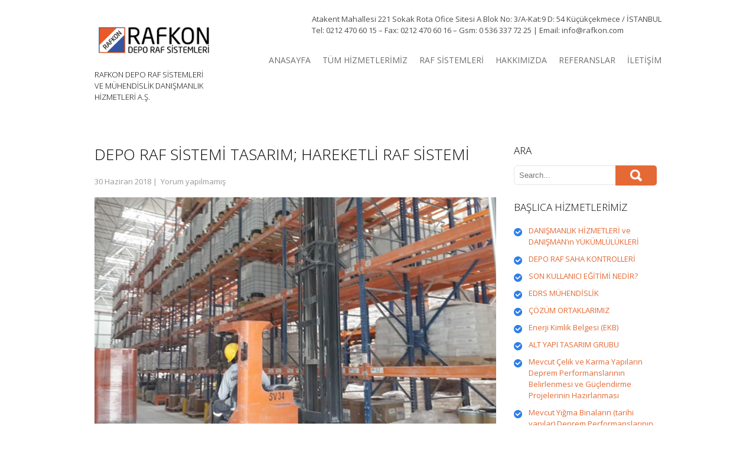

--- FILE ---
content_type: text/html; charset=UTF-8
request_url: http://rafkon.com/depo-raf-sistemi-tasarim-hareketli-raf-sistemi/
body_size: 12687
content:
<!DOCTYPE html>
<html lang="tr">
<head>
<meta charset="UTF-8">
<meta name="viewport" content="width=device-width, initial-scale=1">
<link rel="profile" href="http://gmpg.org/xfn/11">
<link rel="pingback" href="http://rafkon.com/xmlrpc.php">
<link rel="icon" type="image/x-icon" href="http://rafkon.com/wp-content/uploads/2018/06/rafkon.png" />
<!--[if lt IE 9]>
<script type="text/javascript" src="http://rafkon.com/wp-content/themes/skt_biz_pro/js/html5.js"></script>
<link rel="stylesheet" href="http://rafkon.com/wp-content/themes/skt_biz_pro/css/ie.css" type="text/css" media="all" />
<![endif]-->
<title>Depo Raf Sistemi Tasarım; Hareketli raf sistemi</title>

<!-- All in One SEO Pack 3.3.4 by Michael Torbert of Semper Fi Web Design[614,701] -->
<meta name="description"  content="Yük kapasitelerin tasarımı Hareketli raflar için özellikli olarak yükseklik/derinlik oranı 5/1&#039;i geçmemelidir. Uzunluğuna ve kesitine doğru çift yönlü olarak" />

<meta name="keywords"  content="statik ve dinamik hesaplamalar,raf hesapları,deprem hesapları,depo raf sistemleri alım satım,yapısal hesap ve tasarım,depo raf proje,depo raf statik hesap,depo raf kontrol" />

<script type="application/ld+json" class="aioseop-schema">{"@context":"https://schema.org","@graph":[{"@type":"Organization","@id":"http://rafkon.com/#organization","url":"http://rafkon.com/","name":"RAF KONTROL | Rafkon.com","sameAs":[]},{"@type":"WebSite","@id":"http://rafkon.com/#website","url":"http://rafkon.com/","name":"RAF KONTROL | Rafkon.com","publisher":{"@id":"http://rafkon.com/#organization"}},{"@type":"WebPage","@id":"http://rafkon.com/depo-raf-sistemi-tasarim-hareketli-raf-sistemi/#webpage","url":"http://rafkon.com/depo-raf-sistemi-tasarim-hareketli-raf-sistemi/","inLanguage":"tr","name":"Depo Raf Sistemi Tasar\u0131m; Hareketli raf sistemi","isPartOf":{"@id":"http://rafkon.com/#website"},"image":{"@type":"ImageObject","@id":"http://rafkon.com/depo-raf-sistemi-tasarim-hareketli-raf-sistemi/#primaryimage","url":"http://rafkon.com/wp-content/uploads/2018/06/Depo-Raf-Sistemi-Tasar\u0131m-Hareketli-raf-sistemi.jpg","width":800,"height":450,"caption":"Depo raf sistemleri Statik hesap dinamik hesap ve Periyodik bak\u0131m"},"primaryImageOfPage":{"@id":"http://rafkon.com/depo-raf-sistemi-tasarim-hareketli-raf-sistemi/#primaryimage"},"datePublished":"2018-06-30T08:08:40+03:00","dateModified":"2018-06-30T08:08:40+03:00"},{"@type":"Article","@id":"http://rafkon.com/depo-raf-sistemi-tasarim-hareketli-raf-sistemi/#article","isPartOf":{"@id":"http://rafkon.com/depo-raf-sistemi-tasarim-hareketli-raf-sistemi/#webpage"},"author":{"@id":"http://rafkon.com/author/azddrafknrlcm/#author"},"headline":"Depo Raf Sistemi Tasar\u0131m; Hareketli raf sistemi","datePublished":"2018-06-30T08:08:40+03:00","dateModified":"2018-06-30T08:08:40+03:00","commentCount":0,"mainEntityOfPage":{"@id":"http://rafkon.com/depo-raf-sistemi-tasarim-hareketli-raf-sistemi/#webpage"},"publisher":{"@id":"http://rafkon.com/#organization"},"articleSection":"M\u00dcHEND\u0130SL\u0130K MARKET, T\u00dcM H\u0130ZMETLER\u0130M\u0130Z","image":{"@type":"ImageObject","@id":"http://rafkon.com/depo-raf-sistemi-tasarim-hareketli-raf-sistemi/#primaryimage","url":"http://rafkon.com/wp-content/uploads/2018/06/Depo-Raf-Sistemi-Tasar\u0131m-Hareketli-raf-sistemi.jpg","width":800,"height":450,"caption":"Depo raf sistemleri Statik hesap dinamik hesap ve Periyodik bak\u0131m"}},{"@type":"Person","@id":"http://rafkon.com/author/azddrafknrlcm/#author","name":"Rafkon Deporaf","sameAs":[]}]}</script>
<link rel="canonical" href="http://rafkon.com/depo-raf-sistemi-tasarim-hareketli-raf-sistemi/" />
<!-- All in One SEO Pack -->
<link rel='dns-prefetch' href='//fonts.googleapis.com' />
<link rel='dns-prefetch' href='//s.w.org' />
<link rel="alternate" type="application/rss+xml" title="RAF KONTROL | Rafkon.com &raquo; beslemesi" href="http://rafkon.com/feed/" />
<link rel="alternate" type="application/rss+xml" title="RAF KONTROL | Rafkon.com &raquo; yorum beslemesi" href="http://rafkon.com/comments/feed/" />
		<script type="text/javascript">
			window._wpemojiSettings = {"baseUrl":"https:\/\/s.w.org\/images\/core\/emoji\/12.0.0-1\/72x72\/","ext":".png","svgUrl":"https:\/\/s.w.org\/images\/core\/emoji\/12.0.0-1\/svg\/","svgExt":".svg","source":{"concatemoji":"http:\/\/rafkon.com\/wp-includes\/js\/wp-emoji-release.min.js?ver=d0944861ce6967cc1598db7e52b0be43"}};
			!function(e,a,t){var n,r,o,i=a.createElement("canvas"),p=i.getContext&&i.getContext("2d");function s(e,t){var a=String.fromCharCode;p.clearRect(0,0,i.width,i.height),p.fillText(a.apply(this,e),0,0);e=i.toDataURL();return p.clearRect(0,0,i.width,i.height),p.fillText(a.apply(this,t),0,0),e===i.toDataURL()}function c(e){var t=a.createElement("script");t.src=e,t.defer=t.type="text/javascript",a.getElementsByTagName("head")[0].appendChild(t)}for(o=Array("flag","emoji"),t.supports={everything:!0,everythingExceptFlag:!0},r=0;r<o.length;r++)t.supports[o[r]]=function(e){if(!p||!p.fillText)return!1;switch(p.textBaseline="top",p.font="600 32px Arial",e){case"flag":return s([127987,65039,8205,9895,65039],[127987,65039,8203,9895,65039])?!1:!s([55356,56826,55356,56819],[55356,56826,8203,55356,56819])&&!s([55356,57332,56128,56423,56128,56418,56128,56421,56128,56430,56128,56423,56128,56447],[55356,57332,8203,56128,56423,8203,56128,56418,8203,56128,56421,8203,56128,56430,8203,56128,56423,8203,56128,56447]);case"emoji":return!s([55357,56424,55356,57342,8205,55358,56605,8205,55357,56424,55356,57340],[55357,56424,55356,57342,8203,55358,56605,8203,55357,56424,55356,57340])}return!1}(o[r]),t.supports.everything=t.supports.everything&&t.supports[o[r]],"flag"!==o[r]&&(t.supports.everythingExceptFlag=t.supports.everythingExceptFlag&&t.supports[o[r]]);t.supports.everythingExceptFlag=t.supports.everythingExceptFlag&&!t.supports.flag,t.DOMReady=!1,t.readyCallback=function(){t.DOMReady=!0},t.supports.everything||(n=function(){t.readyCallback()},a.addEventListener?(a.addEventListener("DOMContentLoaded",n,!1),e.addEventListener("load",n,!1)):(e.attachEvent("onload",n),a.attachEvent("onreadystatechange",function(){"complete"===a.readyState&&t.readyCallback()})),(n=t.source||{}).concatemoji?c(n.concatemoji):n.wpemoji&&n.twemoji&&(c(n.twemoji),c(n.wpemoji)))}(window,document,window._wpemojiSettings);
		</script>
		<style type="text/css">
img.wp-smiley,
img.emoji {
	display: inline !important;
	border: none !important;
	box-shadow: none !important;
	height: 1em !important;
	width: 1em !important;
	margin: 0 .07em !important;
	vertical-align: -0.1em !important;
	background: none !important;
	padding: 0 !important;
}
</style>
	<link rel='stylesheet' id='wp-block-library-css'  href='http://rafkon.com/wp-includes/css/dist/block-library/style.min.css?ver=d0944861ce6967cc1598db7e52b0be43' type='text/css' media='all' />
<link rel='stylesheet' id='skt_biz-gfonts-css'  href='//fonts.googleapis.com/css?family=Open+Sans%3A400%2C300%2C300italic%2C400italic%2C600italic%2C600%2C700%2C700italic%2C800%2C800italic&#038;ver=d0944861ce6967cc1598db7e52b0be43' type='text/css' media='all' />
<link rel='stylesheet' id='skt_biz-gfonts-body-css'  href='//fonts.googleapis.com/css?family=Open+Sans&#038;ver=d0944861ce6967cc1598db7e52b0be43' type='text/css' media='all' />
<link rel='stylesheet' id='skt_biz-gfonts-nav-css'  href='//fonts.googleapis.com/css?family=Open+Sans&#038;ver=d0944861ce6967cc1598db7e52b0be43' type='text/css' media='all' />
<link rel='stylesheet' id='skt_biz-gfonts-head-css'  href='//fonts.googleapis.com/css?family=Open+Sans&#038;ver=d0944861ce6967cc1598db7e52b0be43' type='text/css' media='all' />
<link rel='stylesheet' id='skt_biz-gfonts-sld-css'  href='//fonts.googleapis.com/css?family=Open+Sans+Condensed&#038;ver=d0944861ce6967cc1598db7e52b0be43' type='text/css' media='all' />
<link rel='stylesheet' id='skt_biz-gfonts-slddesc-css'  href='//fonts.googleapis.com/css?family=Open+Sans&#038;ver=d0944861ce6967cc1598db7e52b0be43' type='text/css' media='all' />
<link rel='stylesheet' id='skt_biz-basic-style-css'  href='http://rafkon.com/wp-content/themes/skt_biz_pro/style.css?ver=d0944861ce6967cc1598db7e52b0be43' type='text/css' media='all' />
<link rel='stylesheet' id='skt_biz-editor-style-css'  href='http://rafkon.com/wp-content/themes/skt_biz_pro/editor-style.css?ver=d0944861ce6967cc1598db7e52b0be43' type='text/css' media='all' />
<link rel='stylesheet' id='skt_biz-nivoslider-style-css'  href='http://rafkon.com/wp-content/themes/skt_biz_pro/css/nivo-slider.css?ver=d0944861ce6967cc1598db7e52b0be43' type='text/css' media='all' />
<link rel='stylesheet' id='skt_biz-base-style-css'  href='http://rafkon.com/wp-content/themes/skt_biz_pro/css/style_base.css?ver=d0944861ce6967cc1598db7e52b0be43' type='text/css' media='all' />
<link rel='stylesheet' id='skt_biz-icomoon-style-css'  href='http://rafkon.com/wp-content/themes/skt_biz_pro/css/icomoon.css?ver=d0944861ce6967cc1598db7e52b0be43' type='text/css' media='all' />
<script type='text/javascript' src='http://rafkon.com/wp-includes/js/jquery/jquery.js?ver=1.12.4-wp'></script>
<script type='text/javascript' src='http://rafkon.com/wp-includes/js/jquery/jquery-migrate.min.js?ver=1.4.1'></script>
<script type='text/javascript' src='http://rafkon.com/wp-content/themes/skt_biz_pro/js/jquery.nivo.slider.js?ver=d0944861ce6967cc1598db7e52b0be43'></script>
<script type='text/javascript' src='http://rafkon.com/wp-content/themes/skt_biz_pro/js/custom.js?ver=d0944861ce6967cc1598db7e52b0be43'></script>
<link rel='https://api.w.org/' href='http://rafkon.com/wp-json/' />
<link rel="EditURI" type="application/rsd+xml" title="RSD" href="http://rafkon.com/xmlrpc.php?rsd" />
<link rel="wlwmanifest" type="application/wlwmanifest+xml" href="http://rafkon.com/wp-includes/wlwmanifest.xml" /> 
<link rel='prev' title='Depo Raf Sistemi Tasarım; Güvenlik' href='http://rafkon.com/depo-raf-sistemi-tasarim-guvenlik/' />
<link rel='next' title='DEPO RAF TASARIMI  Yük kapasitelerin tasarımı Drive-in Sistem' href='http://rafkon.com/depo-raf-tasarimi-yuk-kapasitelerin-tasarimi-drive-in-sistem/' />

<link rel='shortlink' href='http://rafkon.com/?p=191' />
<link rel="alternate" type="application/json+oembed" href="http://rafkon.com/wp-json/oembed/1.0/embed?url=http%3A%2F%2Frafkon.com%2Fdepo-raf-sistemi-tasarim-hareketli-raf-sistemi%2F" />
<link rel="alternate" type="text/xml+oembed" href="http://rafkon.com/wp-json/oembed/1.0/embed?url=http%3A%2F%2Frafkon.com%2Fdepo-raf-sistemi-tasarim-hareketli-raf-sistemi%2F&#038;format=xml" />
<link rel="stylesheet" href="http://rafkon.com/wp-content/themes/skt_biz_pro/css/computer.css" type="text/css" media="screen and (min-width:1000px)" />
	<link rel="stylesheet" href="http://rafkon.com/wp-content/themes/skt_biz_pro/css/navigation.css?ver=3.9.1" type="text/css" media="screen and (max-width: 999px)" />
	<link rel="stylesheet" href="http://rafkon.com/wp-content/themes/skt_biz_pro/css/tablet.css" type="text/css" media="screen and (min-width: 768px) and (max-width: 999px)" />
	<link rel="stylesheet" href="http://rafkon.com/wp-content/themes/skt_biz_pro/css/mobile_hz.css" type="text/css" media="screen and (min-width: 480px) and (max-width: 767px)" />
	<link rel="stylesheet" id="skt_biz-grid-320-css" href="http://rafkon.com/wp-content/themes/skt_biz_pro/css/mobile.css" type="text/css" media="screen and (max-width: 479px)" />    	<script type="text/javascript">
jQuery(document).ready( function(){
	jQuery('blockquote').append('<span class="bubble"></span>');	// add bubble to blockquotes
	var wwd = jQuery(window).width();
	if( wwd > 999 ){
		fixedHeader(); 	// fix header on page scroll
	}
});

jQuery(window).scroll( function(){
	var wwd = jQuery(window).width();
	if( wwd > 999 ){
		fixedHeader(); 	// fix header on page scroll
	}
});

// function to fix header on page scroll / load
var fixedHeader = function(){
	var hdrHt = jQuery('header.header').height();
	var scrPos = jQuery(window).scrollTop();
	var aBarHt = jQuery('#wpadminbar').height();
	if( scrPos > (hdrHt+35)/3 ){
		jQuery('header.header').addClass('fixed_header');
		jQuery('header.header').next().css('margin-top',(hdrHt+35)+'px');
	}else{
		jQuery('header.header').removeClass('fixed_header');
		jQuery('header.header').next().css('margin-top','0');
	}
}

		</script>
<script type="text/javascript">
	jQuery(window).load(function() {
        jQuery('#slider').nivoSlider({
        	effect:'fade', //sliceDown, sliceDownLeft, sliceUp, sliceUpLeft, sliceUpDown, sliceUpDownLeft, fold, fade, random, slideInRight, slideInLeft, boxRandom, boxRain, boxRainReverse, boxRainGrow, boxRainGrowReverse
		  	animSpeed: 500,
			pauseTime: 3000,
			directionNav: true,
			controlNav: true,
			pauseOnHover: false,
    });
});
</script>
<style></style><style>body{font-family:Open Sans;}.header_right nav{font-family:Open Sans;}h1, h2, h3, h4, h5, h6{font-family:Open Sans;}.nivo-caption h1{font-family:Open Sans Condensed}.nivo-caption h1{font-size:44px}.nivo-caption p{font-family:Open Sans}.nivo-caption p{font-size:14px !important}.slide_more a{background:#e56934}.search-form .search-submit{background:url(http://rafkon.com/wp-content/themes/skt_biz_pro/images/search-icon.png) no-repeat center center #e56934}.search-form .search-submit:hover{background-color:#000000}@media screen and (min-width:1000px){nav ul li a, nav ul li.current-menu-item ul li, nav ul li.current-menu-item ul li a, nav ul li ul li, nav ul li ul li a{color:#6c6d6c;}}@media screen and (max-width:999px){nav{background:#6c6d6c;}nav ul{background:#6c6d6c;}nav ul li a, nav ul li.current-menu-item ul li a{background:#6c6d6c;}}@media screen and (min-width:1000px){nav ul li.current-menu-item a, nav ul li a:hover{color:#2e7fe6;}nav ul li ul li.current-menu-item a, nav ul li ul li a:hover{background-color:#2e7fe6;}nav ul li:hover ul{border-top-color:#2e7fe6;}}@media screen and (max-width:999px){nav ul li.current-menu-item a, nav ul li a:hover, nav ul li.current-menu-item ul li a:hover{background-color:#2e7fe6;}}h1, h2, h3, h4, h5, h6{color:#000000;}.nivo-caption h1{color:#ffffff}.nivo-caption p{color:#ffffff}#footer h1, #footer h2, #footer h3, #footer h4, #footer h5, #footer h6, #footer h1 span, #footer h2 span, #footer h3 span, #footer h4 span, #footer h5 span, #footer h6 span{color:#e56934;}#footer{background:#333333;}#footer{color:#eeeeee;}#copyright{background:#666565;}#copyright{color:#ffffff;}a, .tm_client strong{color:#e56934;}h4.blog-title a:hover{color:#e56934;}.post-meta, .post-meta-small{background-color:#e56934;}.buy_theme h2 a, h3.accordion-toggle.active a, h3.accordion-toggle a:hover, .tabs-wrapper ul.tabs li a.selected{background-color:#e56934;}a:hover{color:#000000;}.buy_theme h2 a:hover{background-color:#000000;}body{color:#4d4d4d;}#footer a, #copyright a{color:#ffffff;}#footer a:hover, #copyright a:hover{color:#e56934;}.social-icons div:hover{background-color:#e56934}</style>	<script>
    jQuery(document).ready(function() {
        jQuery("#header-bottom-shape").click(function(){
            if ( jQuery( ".show_hide_header" ).is( ":hidden" ) ) {
                jQuery( ".show_hide_header" ).slideDown("slow");
            } else {
                jQuery( ".show_hide_header" ).slideUp("slow");
            }
            jQuery( this ).toggleClass('showDown');
        });
        jQuery( "#site-nav li:last" ).addClass("noBottomBorder");
        jQuery( "#site-nav li:parent" ).find('ul.sub-menu').parent().addClass("haschild");
    });
	</script>	<style type="text/css">
		
	</style>
	</head>

<body class="post-template-default single single-post postid-191 single-format-standard">

    <div class="wrapper_main layout_wide" >

        <header class="header">
        		<div class="header-align">
        			
                </div>
        	<div class="container">
                <div id="logo"><a href="http://rafkon.com/">
                                                    <img src="http://rafkon.com/wp-content/uploads/2018/06/rafkon.png" />
                                            </a>
                    <h3 class="tagline">RAFKON DEPO RAF SİSTEMLERİ VE MÜHENDİSLİK DANIŞMANLIK HİZMETLERİ A.Ş.</h3>
                </div>
                <div class="header_right">
                    <div class="search_form">
                    				<div class="textwidget"><p>Atakent Mahallesi 221 Sokak Rota Ofice Sitesi A Blok No: 3/A-Kat:9 D: 54 Küçükçekmece / İSTANBUL<br />
Tel: 0212 470 60 15 &#8211; Fax: 0212 470 60 16 &#8211; Gsm: 0 536 337 72 25 | Email: info@rafkon.com</p>
<div id="google_translate_element"></div>
<p><script type="text/javascript">
function googleTranslateElementInit() {
  new google.translate.TranslateElement({pageLanguage: 'tr', layout: google.translate.TranslateElement.InlineLayout.SIMPLE}, 'google_translate_element');
}
</script><script type="text/javascript" src="//translate.google.com/translate_a/element.js?cb=googleTranslateElementInit"></script></p>
</div>
		                    </div>
                    <div class="clear"></div>
                    <div class="mobile_nav"><a href="#">Go To...</a></div>
                    <nav id="nav">
                    	
                        <ul><li id="menu-item-552" class="menu-item menu-item-type-custom menu-item-object-custom menu-item-home menu-item-552"><a href="http://rafkon.com">ANASAYFA</a></li>
<li id="menu-item-570" class="menu-item menu-item-type-taxonomy menu-item-object-category current-post-ancestor current-menu-parent current-post-parent menu-item-has-children menu-item-570"><a href="http://rafkon.com/category/tum-hizmetlerimiz/">TÜM HİZMETLERİMİZ</a>
<ul class="sub-menu">
	<li id="menu-item-855" class="menu-item menu-item-type-custom menu-item-object-custom menu-item-has-children menu-item-855"><a href="#">YAPI TASARIM GRUBU -1</a>
	<ul class="sub-menu">
		<li id="menu-item-856" class="menu-item menu-item-type-post_type menu-item-object-post menu-item-856"><a href="http://rafkon.com/tek-katli-celik-yapilarin-hesap-tasarim-ve-projelendirilmesi/">Tek Katlı Çelik Yapıların Hesap, Tasarım ve Projelendirilmesi</a></li>
		<li id="menu-item-857" class="menu-item menu-item-type-post_type menu-item-object-post menu-item-857"><a href="http://rafkon.com/cok-katli-celik-yapilarin-hesap-tasarim-ve-projelendirilmesi/">Çok Katlı Çelik Yapıların Hesap, Tasarım ve Projelendirilmesi</a></li>
		<li id="menu-item-858" class="menu-item menu-item-type-post_type menu-item-object-post menu-item-858"><a href="http://rafkon.com/endustriyel-celik-yapilarin-yapisal-hesap-tasarim-ve-projelendirilmesi/">Endüstriyel Çelik Yapıların Yapısal Hesap, Tasarım ve Projelendirilmesi</a></li>
		<li id="menu-item-859" class="menu-item menu-item-type-post_type menu-item-object-post menu-item-859"><a href="http://rafkon.com/celik-koprulerin-yapisal-hesap-tasarim-ve-projelendirilmesi/">Çelik Köprülerin Yapısal Hesap, Tasarım ve Projelendirilmesi</a></li>
		<li id="menu-item-860" class="menu-item menu-item-type-post_type menu-item-object-post menu-item-860"><a href="http://rafkon.com/diagrid-sistemlerin-yapisal-hesap-tasarim-ve-projelendirilmesi/">Diagrid Sistemlerin Yapısal Hesap, Tasarım ve Projelendirilmesi</a></li>
		<li id="menu-item-861" class="menu-item menu-item-type-post_type menu-item-object-post menu-item-861"><a href="http://rafkon.com/ince-cidarli-celik-yapi-sistemlerinin-yapisal-hesap-tasarim-ve-projelendirilmesi/">İnce Cidarlı Çelik Yapı Sistemlerinin Yapısal Hesap, Tasarım ve Projelendirilmesi</a></li>
	</ul>
</li>
	<li id="menu-item-862" class="menu-item menu-item-type-custom menu-item-object-custom menu-item-has-children menu-item-862"><a href="#">YAPI TASARIM GRUBU -2</a>
	<ul class="sub-menu">
		<li id="menu-item-863" class="menu-item menu-item-type-post_type menu-item-object-post menu-item-863"><a href="http://rafkon.com/endustriyel-depo-ve-raf-sistemlerinin-yapisal-hesap-tasarim-ve-projelendirilmesi/">Endüstriyel Depo ve Raf Sistemlerinin Yapısal Hesap, Tasarım ve Projelendirilmesi</a></li>
		<li id="menu-item-864" class="menu-item menu-item-type-post_type menu-item-object-post menu-item-864"><a href="http://rafkon.com/celik-silo-yapilarinin-yapisal-hesap-tasarim-ve-projelendirilmesi/">Çelik Silo Yapılarının Yapısal Hesap, Tasarım ve Projelendirilmesi</a></li>
		<li id="menu-item-865" class="menu-item menu-item-type-post_type menu-item-object-post menu-item-865"><a href="http://rafkon.com/celik-kulelerin-yapisal-hesap-tasarim-ve-projelendirilmesi/">Çelik Kulelerin Yapısal Hesap, Tasarım ve Projelendirilmesi</a></li>
		<li id="menu-item-866" class="menu-item menu-item-type-post_type menu-item-object-post menu-item-866"><a href="http://rafkon.com/celik-iskele-sistemlerinin-yapisal-hesap-tasarim-ve-projelendirilmesi/">Çelik İskele Sistemlerinin Yapısal Hesap, Tasarım ve Projelendirilmesi</a></li>
		<li id="menu-item-867" class="menu-item menu-item-type-post_type menu-item-object-post menu-item-867"><a href="http://rafkon.com/betonarme-binalarin-yapisal-hesap-tasarim-ve-projelendirilmesi/">Betonarme Binaların Yapısal Hesap, Tasarım ve Projelendirilmesi</a></li>
		<li id="menu-item-868" class="menu-item menu-item-type-post_type menu-item-object-post menu-item-868"><a href="http://rafkon.com/ahsap-yapilarin-yapisal-hesap-tasarim-ve-projelendirilmesi/">Ahşap Yapıların Yapısal Hesap, Tasarım ve Projelendirilmesi</a></li>
	</ul>
</li>
	<li id="menu-item-882" class="menu-item menu-item-type-custom menu-item-object-custom menu-item-has-children menu-item-882"><a href="#">YAPI TASARIM GRUBU -3</a>
	<ul class="sub-menu">
		<li id="menu-item-883" class="menu-item menu-item-type-post_type menu-item-object-post menu-item-883"><a href="http://rafkon.com/yigma-binalarin-yapisal-hesap-tasarim-ve-projelendirilmesi/">Yığma Binaların Yapısal Hesap, Tasarım ve Projelendirilmesi</a></li>
		<li id="menu-item-884" class="menu-item menu-item-type-post_type menu-item-object-post menu-item-884"><a href="http://rafkon.com/mevcut-betonarme-binalarin-deprem-performanslarinin-belirlenmesi-ve-guclendirme-projelerinin-hazirlanmasi/">Mevcut Betonarme Binaların Deprem Performanslarının Belirlenmesi ve Güçlendirme Projelerinin Hazırlanması</a></li>
		<li id="menu-item-885" class="menu-item menu-item-type-post_type menu-item-object-post menu-item-885"><a href="http://rafkon.com/mevcut-yigma-binalarin-tarihi-yapilar-deprem-performanslarinin-belirlenmesi-ve-guclendirme-projelerinin-hazirlanmasi/">Mevcut Yığma Binaların (tarihi yapılar) Deprem Performanslarının Belirlenmesi ve Güçlendirme Projelerinin Hazırlanması</a></li>
		<li id="menu-item-886" class="menu-item menu-item-type-post_type menu-item-object-post menu-item-886"><a href="http://rafkon.com/mevcut-celik-ve-karma-yapilarin-deprem-performanslarinin-belirlenmesi-ve-guclendirme-projelerinin-hazirlanmasi/">Mevcut Çelik ve Karma Yapıların Deprem Performanslarının Belirlenmesi ve Güçlendirme Projelerinin Hazırlanması</a></li>
	</ul>
</li>
	<li id="menu-item-576" class="menu-item menu-item-type-taxonomy menu-item-object-category menu-item-576"><a href="http://rafkon.com/category/depo-raf-periyodik-kontrol/">DEPO RAF PERİYODİK KONTROL</a></li>
	<li id="menu-item-571" class="menu-item menu-item-type-taxonomy menu-item-object-category menu-item-571"><a href="http://rafkon.com/category/raf-hesaplari/">RAF HESAPLARI</a></li>
	<li id="menu-item-574" class="menu-item menu-item-type-taxonomy menu-item-object-category menu-item-574"><a href="http://rafkon.com/category/raf-sistemleri/">RAF SİSTEMLERİ</a></li>
	<li id="menu-item-1026" class="menu-item menu-item-type-post_type menu-item-object-post menu-item-1026"><a href="http://rafkon.com/edrs-muhendislik/">EDRS MÜHENDİSLİK</a></li>
	<li id="menu-item-575" class="menu-item menu-item-type-taxonomy menu-item-object-category menu-item-has-children menu-item-575"><a href="http://rafkon.com/category/danismanlik/">DANIŞMANLIK</a>
	<ul class="sub-menu">
		<li id="menu-item-1165" class="menu-item menu-item-type-post_type menu-item-object-post menu-item-1165"><a href="http://rafkon.com/danismanlik-hizmetleri-ve-danismanin-yukumlulukleri/">DANIŞMANLIK HİZMETLERİ ve DANIŞMAN’ın YÜKÜMLÜLÜKLERİ</a></li>
	</ul>
</li>
	<li id="menu-item-887" class="menu-item menu-item-type-post_type menu-item-object-post menu-item-887"><a href="http://rafkon.com/alt-yapi-tasarim-grubu/">ALT YAPI TASARIM GRUBU</a></li>
	<li id="menu-item-888" class="menu-item menu-item-type-post_type menu-item-object-post menu-item-888"><a href="http://rafkon.com/enerji-kimlik-belgesi-ekb/">Enerji Kimlik Belgesi (EKB)</a></li>
	<li id="menu-item-572" class="menu-item menu-item-type-taxonomy menu-item-object-category current-post-ancestor current-menu-parent current-post-parent menu-item-572"><a href="http://rafkon.com/category/muhendislik-market/">MÜHENDİSLİK MARKET</a></li>
	<li id="menu-item-573" class="menu-item menu-item-type-taxonomy menu-item-object-category menu-item-573"><a href="http://rafkon.com/category/mekanik-tesisat-proje-ve-uygulama/">MEKANİK TESİSAT PROJE VE UYGULAMA</a></li>
	<li id="menu-item-577" class="menu-item menu-item-type-taxonomy menu-item-object-category menu-item-577"><a href="http://rafkon.com/category/standartlar/">STANDARTLAR</a></li>
</ul>
</li>
<li id="menu-item-553" class="menu-item menu-item-type-taxonomy menu-item-object-category menu-item-has-children menu-item-553"><a href="http://rafkon.com/category/raf-sistemleri/">RAF SİSTEMLERİ</a>
<ul class="sub-menu">
	<li id="menu-item-568" class="menu-item menu-item-type-custom menu-item-object-custom menu-item-has-children menu-item-568"><a href="#">GURUP 1</a>
	<ul class="sub-menu">
		<li id="menu-item-554" class="menu-item menu-item-type-post_type menu-item-object-post menu-item-554"><a href="http://rafkon.com/1-sirt-sirta-raf-sistemleri-btb-paletli-raf-sistemleri/">Sırt Sırta Raf Sistemleri (BTB) (Paletli raf sistemleri)</a></li>
		<li id="menu-item-555" class="menu-item menu-item-type-post_type menu-item-object-post current-post-parent menu-item-555"><a href="http://rafkon.com/2-double-deep-sirt-sirta-depo-raf-sistemleri/">Double deep Sırt Sırta Depo Raf Sistemleri</a></li>
		<li id="menu-item-556" class="menu-item menu-item-type-post_type menu-item-object-post menu-item-556"><a href="http://rafkon.com/dar-koridor-narrow-aisle-depo-raf-sistemleri/">Dar Koridor (Narrow Aisle) Depo Raf Sistemleri</a></li>
		<li id="menu-item-557" class="menu-item menu-item-type-post_type menu-item-object-post menu-item-557"><a href="http://rafkon.com/bina-tipi-silo-rack-clad-dis-giydirme-cephe-raf-sistemleri/">Bina Tipi (Silo – Rack clad ) Dış Giydirme cephe raf sistemleri</a></li>
		<li id="menu-item-558" class="menu-item menu-item-type-post_type menu-item-object-post menu-item-558"><a href="http://rafkon.com/drive-in-icine-girilebilir-depo-raf-sistemleri/">Drive-in (İçine Girilebilir) Depo Raf Sistemleri</a></li>
		<li id="menu-item-559" class="menu-item menu-item-type-post_type menu-item-object-post menu-item-559"><a href="http://rafkon.com/konsol-kollu-cantilever-depo-raf-sistemleri/">Konsol Kollu (Cantilever) Depo Raf Sistemleri</a></li>
		<li id="menu-item-560" class="menu-item menu-item-type-post_type menu-item-object-post menu-item-560"><a href="http://rafkon.com/yari-otomatik-mekik-satalite-shutle-system-depo-raf-sistemleri/">Yarı Otomatik Mekik (Satalite- Shutle system) Depo Raf Sistemleri</a></li>
	</ul>
</li>
	<li id="menu-item-569" class="menu-item menu-item-type-custom menu-item-object-custom menu-item-has-children menu-item-569"><a href="#">GURUP 2</a>
	<ul class="sub-menu">
		<li id="menu-item-561" class="menu-item menu-item-type-post_type menu-item-object-post menu-item-561"><a href="http://rafkon.com/katli-mezzanine-depo-raf-sistemleri/">Katlı (Mezzanine) Depo Raf Sistemleri</a></li>
		<li id="menu-item-562" class="menu-item menu-item-type-post_type menu-item-object-post menu-item-562"><a href="http://rafkon.com/palet-kayar-depo-raf-sisitemleri-roller-system-makarali-sistem/">Palet Kayar Depo Raf Sisitemleri (Roller System – Makaralı Sistem)</a></li>
		<li id="menu-item-563" class="menu-item menu-item-type-post_type menu-item-object-post menu-item-563"><a href="http://rafkon.com/kutu-kayar-depo-raf-sistemleri-roller-system-makarali-sistem/">Kutu Kayar Depo Raf Sistemleri (Roller System – Makaralı Sistem)</a></li>
		<li id="menu-item-564" class="menu-item menu-item-type-post_type menu-item-object-post menu-item-564"><a href="http://rafkon.com/hafif-yuk-light-duty/">Hafif Yük (Light Duty)</a></li>
		<li id="menu-item-565" class="menu-item menu-item-type-post_type menu-item-object-post menu-item-565"><a href="http://rafkon.com/orta-yuk-medium-duty-depo-raf-sistemleri/">Orta Yük (Medium Duty) Depo Raf Sistemleri</a></li>
		<li id="menu-item-566" class="menu-item menu-item-type-post_type menu-item-object-post menu-item-566"><a href="http://rafkon.com/push-back-kizakli-depo-raf-sistemleri/">Push-back (Kızaklı) Depo Raf Sistemleri</a></li>
		<li id="menu-item-567" class="menu-item menu-item-type-post_type menu-item-object-post menu-item-567"><a href="http://rafkon.com/otomatik-as-rs-depo-raf-sistemleri/">OTOMATİK (AS/RS) DEPO RAF SİSTEMLERİ</a></li>
	</ul>
</li>
</ul>
</li>
<li id="menu-item-548" class="menu-item menu-item-type-post_type menu-item-object-page menu-item-has-children menu-item-548"><a href="http://rafkon.com/hakkimizda/">HAKKIMIZDA</a>
<ul class="sub-menu">
	<li id="menu-item-1025" class="menu-item menu-item-type-post_type menu-item-object-post menu-item-1025"><a href="http://rafkon.com/cozum-ortaklarimiz/">ÇÖZÜM ORTAKLARIMIZ</a></li>
	<li id="menu-item-550" class="menu-item menu-item-type-post_type menu-item-object-page menu-item-550"><a href="http://rafkon.com/hakkimizda/">FİRMA PROFİLİ</a></li>
	<li id="menu-item-551" class="menu-item menu-item-type-taxonomy menu-item-object-category menu-item-551"><a href="http://rafkon.com/category/makaleler/">MAKALELER</a></li>
</ul>
</li>
<li id="menu-item-549" class="menu-item menu-item-type-post_type menu-item-object-page menu-item-549"><a href="http://rafkon.com/referanslar/">REFERANSLAR</a></li>
<li id="menu-item-547" class="menu-item menu-item-type-post_type menu-item-object-page menu-item-547"><a href="http://rafkon.com/iletisim/">İLETİŞİM</a></li>
</ul>                    </nav>
                </div>
	            <div class="clear"></div>
            </div>
        </header>
		
<div id="primary" class="content-area">
    <div class="site-content container">
        <section class="site-main" id="sitemain">
            <div class="blog-post">
                                    <article id="post-191" class="single-post post-191 post type-post status-publish format-standard has-post-thumbnail hentry category-muhendislik-market category-tum-hizmetlerimiz">

    <header class="entry-header">
        <h1 class="entry-title">Depo Raf Sistemi Tasarım; Hareketli raf sistemi</h1>
    </header><!-- .entry-header -->

    <div class="entry-content">
        <div class="postmeta">
            <div class="post-date">30 Haziran 2018</div><!-- post-date -->
            <div class="post-comment"> &nbsp;|&nbsp; <a href="http://rafkon.com/depo-raf-sistemi-tasarim-hareketli-raf-sistemi/#respond">Yorum yapılmamış</a></div>
            <div class="clear"></div>
        </div><!-- postmeta -->
		<div class="post-thumb"><img width="800" height="450" src="http://rafkon.com/wp-content/uploads/2018/06/Depo-Raf-Sistemi-Tasarım-Hareketli-raf-sistemi.jpg" class="attachment-post-thumbnail size-post-thumbnail wp-post-image" alt="Depo raf sistemleri Statik hesap dinamik hesap ve Periyodik bakım" srcset="http://rafkon.com/wp-content/uploads/2018/06/Depo-Raf-Sistemi-Tasarım-Hareketli-raf-sistemi.jpg 800w, http://rafkon.com/wp-content/uploads/2018/06/Depo-Raf-Sistemi-Tasarım-Hareketli-raf-sistemi-300x169.jpg 300w, http://rafkon.com/wp-content/uploads/2018/06/Depo-Raf-Sistemi-Tasarım-Hareketli-raf-sistemi-768x432.jpg 768w" sizes="(max-width: 800px) 100vw, 800px" /></div><br />        <p>Yük kapasitelerin tasarımı</p>
<p>Hareketli raflar için özellikli olarak yükseklik/derinlik oranı 5/1’i geçmemelidir.</p>
<p>Uzunluğuna ve kesitine doğru çift yönlü olarak sağlamlaştırmak için dikey (arka) destekler ve yatay (uzunluğuna) destekler öngörülmüştür.</p>
<p>Hızlanma veya yavaşlanmaya bağlı olarak (ör. Ani duruş) fazla yük de statik hesaplamalara eklenmiştir. Yük taşıma kapasitesi ancak yükleme-boşaltma sırası izlendiği durumlar için geçerlidir. (par. 4.4).</p>
<p>Atalet kuvveti veya yatay yüklemeye bağlı olarak montaj eğiminin denge faktörü minimum 2’dir.</p>
<p>&nbsp;</p>
<p>Dikey ve yatay raf boşlukları</p>
<p>Raf yapısının (travers uzunluğu ve travers kat yüksekliği) yatay ve dikey boşlukları normal paletli raf sisteminin aynısıdır.</p>
<p>&nbsp;</p>
<p><strong>Bina kısımları arasındaki boşluklar</strong></p>
<p>Hareketli raf sistemi ekipmanları için yürüyüş yönüne paralel duvara olan mesafe <strong>0</strong><strong>.</strong><strong>0</strong><strong>5</strong> <strong>ve</strong> <strong>0</strong><strong>.</strong><strong>1</strong><strong>8</strong> <strong>m arası olmalı ve minimum 2 m veya en az 0.5 m yükseklikte olmalıdır.</strong></p>
<p>0,5 m’lik boşluk, duvarın en çıkıntılı yerinden ölçülmelisid.</p>
<p>Zemin raylarına yakın ya da paralel olarak kalın bağlantı yerleşimlerine izin verilmemktedir.</p>
<p><strong>      </strong><strong> </strong><strong>Yürüyüş boşlukları</strong></p>
<p>Düz koridor</p>
<p>Alt koridor genişliği, tek koridorda 1 veya 2 aracın hareket edeceğine bağlı olarak saptanır. Araç ve palet yüzü arasındaki minimum mesafe 100 mm. 2 araç arasındaki minimum mesafe 300 mm. Hızlı hareket eden koşullarda, ör; dağıtım, ek boşluk mesafesi sağlanmalıdır. Boşluk minimum 175 mm olmalıdır.</p>
<p><img class="size-full wp-image-863 aligncenter" src="http://www.rackdynamic.com/img/duz-koridor.jpg" alt="duz-koridor" width="1026" height="266" /></p>
<p><strong>Çapraz koridor</strong></p>
<p>Çapraz koridor, geçiş hızı, sıklık, dönme çapı gibi fonksiyonlara bağlı olarak saptanmaktadır.</p>
<p>Minimum boşluk 300 mm.</p>
<p><img class="size-full wp-image-864 aligncenter" src="http://www.rackdynamic.com/img/capraz-koridor.jpg" alt="capraz-koridor" width="328" height="175" /></p>
<p>Diğer kriterler</p>
<ul>
<li>Aracın dönme çapı</li>
<li>Paletin araca yerleşimi</li>
<li>Hızlı ya da yavaş hareket çevresi</li>
<li>Çapraz koridorda geçici olası palet depolanması</li>
<li>Koridorun genişliğini belirleyen koruma bariyerleri</li>
<li>     Yukarda açıklanan boşluklar yaya geçişlerine izin vermemektedir</li>
</ul>
<p><strong>Aziz DAĞ</strong></p>
<p><em>Makina Mühendisi</em></p>
<p>Depo Raf Sistemleri Mühendislik Danışmanınız…</p>
<ul>
<li>HESAP MÜHENDİSLİK AZİZ DAĞ</li>
<li>HESAP MÜHENDİSLİK MARKET RAFSTATİK RAFHESAP RAFSİST SANAYİ VE TİC. LTD. ŞTİ.</li>
<li>RAFKON DEPO RAF SİSTEMLERİ VE MÜHENDİSLİK DANIŞMANLIK HİZMETLERİ ANONİM ŞİRKETİ</li>
</ul>
                <div class="postmeta">
            <div class="post-categories">Categories: <a href="http://rafkon.com/category/muhendislik-market/" title="View all posts in MÜHENDİSLİK MARKET">MÜHENDİSLİK MARKET</a>, <a href="http://rafkon.com/category/tum-hizmetlerimiz/" title="View all posts in TÜM HİZMETLERİMİZ">TÜM HİZMETLERİMİZ</a></div>
            <div class="post-tags"> </div>
            <div class="clear"></div>
        </div><!-- postmeta -->
    </div><!-- .entry-content -->
   
    <footer class="entry-meta">
            </footer><!-- .entry-meta -->

</article>                    	<nav role="navigation" id="nav-below" class="post-navigation">
		<h1 class="screen-reader-text">Post navigation</h1>

	
		<div class="nav-previous"><a href="http://rafkon.com/depo-raf-sistemi-tasarim-guvenlik/" rel="prev"><span class="meta-nav">&larr;</span> Depo Raf Sistemi Tasarım; Güvenlik</a></div>		<div class="nav-next"><a href="http://rafkon.com/depo-raf-tasarimi-yuk-kapasitelerin-tasarimi-drive-in-sistem/" rel="next">DEPO RAF TASARIMI  Yük kapasitelerin tasarımı Drive-in Sistem <span class="meta-nav">&rarr;</span></a></div>
			<div class="clear"></div>
	</nav><!-- #nav-below -->
	                                                </div>
        </section>
        <div id="sidebar">
    
    <aside id="search-2" class="widget widget_search"><h3 class="widget-title">ARA</h3><form role="search" method="get" class="search-form" action="http://rafkon.com/">
	<label>
				<input type="search" class="search-field" placeholder="Search..." value="" name="s">
	</label>
	<input type="submit" class="search-submit" value="Search">
</form>
</aside>		<aside id="recent-posts-3" class="widget widget_recent_entries">		<h3 class="widget-title">BAŞLICA HİZMETLERİMİZ</h3>		<ul>
											<li>
					<a href="http://rafkon.com/danismanlik-hizmetleri-ve-danismanin-yukumlulukleri/">DANIŞMANLIK HİZMETLERİ ve DANIŞMAN’ın YÜKÜMLÜLÜKLERİ</a>
									</li>
											<li>
					<a href="http://rafkon.com/saha-kontrolleri/">DEPO RAF SAHA KONTROLLERİ</a>
									</li>
											<li>
					<a href="http://rafkon.com/son-kullanici-egitimi-nedir/">SON KULLANICI EĞİTİMİ NEDİR?</a>
									</li>
											<li>
					<a href="http://rafkon.com/edrs-muhendislik/">EDRS MÜHENDİSLİK</a>
									</li>
											<li>
					<a href="http://rafkon.com/cozum-ortaklarimiz/">ÇÖZÜM ORTAKLARIMIZ</a>
									</li>
											<li>
					<a href="http://rafkon.com/enerji-kimlik-belgesi-ekb/">Enerji Kimlik Belgesi (EKB)</a>
									</li>
											<li>
					<a href="http://rafkon.com/alt-yapi-tasarim-grubu/">ALT YAPI TASARIM GRUBU</a>
									</li>
											<li>
					<a href="http://rafkon.com/mevcut-celik-ve-karma-yapilarin-deprem-performanslarinin-belirlenmesi-ve-guclendirme-projelerinin-hazirlanmasi/">Mevcut Çelik ve Karma Yapıların Deprem Performanslarının Belirlenmesi ve Güçlendirme Projelerinin Hazırlanması</a>
									</li>
											<li>
					<a href="http://rafkon.com/mevcut-yigma-binalarin-tarihi-yapilar-deprem-performanslarinin-belirlenmesi-ve-guclendirme-projelerinin-hazirlanmasi/">Mevcut Yığma Binaların (tarihi yapılar) Deprem Performanslarının Belirlenmesi ve Güçlendirme Projelerinin Hazırlanması</a>
									</li>
											<li>
					<a href="http://rafkon.com/mevcut-betonarme-binalarin-deprem-performanslarinin-belirlenmesi-ve-guclendirme-projelerinin-hazirlanmasi/">Mevcut Betonarme Binaların Deprem Performanslarının Belirlenmesi ve Güçlendirme Projelerinin Hazırlanması</a>
									</li>
											<li>
					<a href="http://rafkon.com/yigma-binalarin-yapisal-hesap-tasarim-ve-projelendirilmesi/">Yığma Binaların Yapısal Hesap, Tasarım ve Projelendirilmesi</a>
									</li>
											<li>
					<a href="http://rafkon.com/ahsap-yapilarin-yapisal-hesap-tasarim-ve-projelendirilmesi/">Ahşap Yapıların Yapısal Hesap, Tasarım ve Projelendirilmesi</a>
									</li>
											<li>
					<a href="http://rafkon.com/betonarme-binalarin-yapisal-hesap-tasarim-ve-projelendirilmesi/">Betonarme Binaların Yapısal Hesap, Tasarım ve Projelendirilmesi</a>
									</li>
											<li>
					<a href="http://rafkon.com/celik-iskele-sistemlerinin-yapisal-hesap-tasarim-ve-projelendirilmesi/">Çelik İskele Sistemlerinin Yapısal Hesap, Tasarım ve Projelendirilmesi</a>
									</li>
											<li>
					<a href="http://rafkon.com/celik-kulelerin-yapisal-hesap-tasarim-ve-projelendirilmesi/">Çelik Kulelerin Yapısal Hesap, Tasarım ve Projelendirilmesi</a>
									</li>
											<li>
					<a href="http://rafkon.com/celik-silo-yapilarinin-yapisal-hesap-tasarim-ve-projelendirilmesi/">Çelik Silo Yapılarının Yapısal Hesap, Tasarım ve Projelendirilmesi</a>
									</li>
											<li>
					<a href="http://rafkon.com/endustriyel-depo-ve-raf-sistemlerinin-yapisal-hesap-tasarim-ve-projelendirilmesi/">Endüstriyel Depo ve Raf Sistemlerinin Yapısal Hesap, Tasarım ve Projelendirilmesi</a>
									</li>
											<li>
					<a href="http://rafkon.com/ince-cidarli-celik-yapi-sistemlerinin-yapisal-hesap-tasarim-ve-projelendirilmesi/">İnce Cidarlı Çelik Yapı Sistemlerinin Yapısal Hesap, Tasarım ve Projelendirilmesi</a>
									</li>
											<li>
					<a href="http://rafkon.com/diagrid-sistemlerin-yapisal-hesap-tasarim-ve-projelendirilmesi/">Diagrid Sistemlerin Yapısal Hesap, Tasarım ve Projelendirilmesi</a>
									</li>
											<li>
					<a href="http://rafkon.com/celik-koprulerin-yapisal-hesap-tasarim-ve-projelendirilmesi/">Çelik Köprülerin Yapısal Hesap, Tasarım ve Projelendirilmesi</a>
									</li>
											<li>
					<a href="http://rafkon.com/endustriyel-celik-yapilarin-yapisal-hesap-tasarim-ve-projelendirilmesi/">Endüstriyel Çelik Yapıların Yapısal Hesap, Tasarım ve Projelendirilmesi</a>
									</li>
											<li>
					<a href="http://rafkon.com/cok-katli-celik-yapilarin-hesap-tasarim-ve-projelendirilmesi/">Çok Katlı Çelik Yapıların Hesap, Tasarım ve Projelendirilmesi</a>
									</li>
											<li>
					<a href="http://rafkon.com/tek-katli-celik-yapilarin-hesap-tasarim-ve-projelendirilmesi/">Tek Katlı Çelik Yapıların Hesap, Tasarım ve Projelendirilmesi</a>
									</li>
											<li>
					<a href="http://rafkon.com/depo-raf-sistemleri-sokumu-tasima-ve-montaji/">DEPO RAF SİSTEMLERİ SÖKÜMÜ TAŞIMA VE MONTAJI</a>
									</li>
											<li>
					<a href="http://rafkon.com/sirt-sirta-back-to-back-bina-tipi-dis-giydirme-hesaplari/">Sırt Sırta (Back to Back) Bina Tipi Dış Giydirme Hesapları</a>
									</li>
											<li>
					<a href="http://rafkon.com/cift-derinlikli-double-deep-bina-tipi-dis-giydirme-hesaplari/">Çift Derinlikli (Double-Deep) Bina Tipi Dış Giydirme Hesapları</a>
									</li>
											<li>
					<a href="http://rafkon.com/icine-girilebilir-drive-in-bina-tipi-dis-giydirme-hesaplari/">İçine Girilebilir (Drive-in) Bina Tipi Dış Giydirme Hesapları</a>
									</li>
											<li>
					<a href="http://rafkon.com/otomatik-mekik-palet-tasiyicili-bina-tipi-dis-giydirme-hesaplari/">Otomatik Mekik (Palet Taşıyıcılı) Bina Tipi Dış Giydirme Hesapları</a>
									</li>
											<li>
					<a href="http://rafkon.com/katli-mezzanine-bina-tipi-dis-giydirme-hesaplari/">Katlı (Mezzanine) Bina Tipi Dış Giydirme Hesapları</a>
									</li>
											<li>
					<a href="http://rafkon.com/otomatik-ozel-amacli-bina-tipi-dis-giydirme-hesaplari/">Otomatik Özel Amaçlı Bina Tipi Dış Giydirme Hesapları</a>
									</li>
											<li>
					<a href="http://rafkon.com/karma-yapili-bina-tipi-dis-giydirme-hesaplari/">Karma Yapılı Bina Tipi Dış Giydirme Hesapları</a>
									</li>
											<li>
					<a href="http://rafkon.com/firigorifik-depo-raf-sistemi-hesabi/">Firigorifik Depo Raf Sistemi Hesabı</a>
									</li>
											<li>
					<a href="http://rafkon.com/mobil-movirack-raf-sistemleri-hesabi/">Mobil (Movirack) Raf Sistemleri Hesabı</a>
									</li>
											<li>
					<a href="http://rafkon.com/hafif-yuk-light-duty-depo-raf-sistemleri-hesabi/">Hafif Yük (Light Duty) Depo Raf Sistemleri Hesabı</a>
									</li>
											<li>
					<a href="http://rafkon.com/orta-yuk-medium-duty-depo-raf-sistemleri-hesaplari/">Orta Yük (Medium Duty) Depo Raf Sistemleri Hesapları</a>
									</li>
											<li>
					<a href="http://rafkon.com/otomatik-dikey-stoklama-odis-otomatik-depo-raf-sis-hesabi/">Otomatik Dikey Stoklama-ODİS / Otomatik Depo Raf Sis. Hesabı</a>
									</li>
											<li>
					<a href="http://rafkon.com/katli-mezzaninedepo-raf-sistemleri-hesaplari/">Katlı (Mezzanine)Depo Raf Sistemleri Hesapları</a>
									</li>
											<li>
					<a href="http://rafkon.com/konsol-kollu-cantileverdepo-raf-sistemleri-hesabi/">Konsol Kollu (Cantilever)Depo Raf Sistemleri Hesabı</a>
									</li>
											<li>
					<a href="http://rafkon.com/kutulu-kolili-dinamik-depo-raf-sistemleri-hesaplari/">Kutulu/Kolili Dinamik Depo Raf Sistemleri Hesapları</a>
									</li>
											<li>
					<a href="http://rafkon.com/geri-itmeli-dinamik-depo-raf-sistemleri-hesaplari/">Geri İtmeli Dinamik Depo Raf Sistemleri Hesapları</a>
									</li>
					</ul>
		</aside>	
</div><!-- sidebar -->        <div class="clear"></div>
    </div>
</div>
	
	<div class="clear"></div>
</div>
<footer id="footer">
	<div class="container">
    	<div class="widget-column">
		<aside id="text-2" class="widget widget_text"><h2 class="widget-title"><span>HAKKIMIZDA</span></h2>			<div class="textwidget"><p>On Altı yıla aşkın olan, Endüstriyel Depo raf Sektöründeki depo raf Proje ,depo raf Statik hesaplama, yapısal tasarım ar-ge ve ür-ge deneyimini profesyonel olarak sektörle buluşturmak ve bunu yaparken Ülkenin seçkin Üniversitelerinin konusunda uzman akademisyenlerin de danışmanlığını ve desteğini alarak, Soğukta çekilmiş İnce Cidarlı yapı çeliklerinin davranışı konularında deneyimlerini geliştirerek ulusal ve uluslar arası arena da söz sahibi olmak için resmi olarak <strong>HESAP MÜHENDİSLİK</strong> firmasını Makina Mühendisi Aziz DAĞ Nisan 2013 ‘de kurmuştur.</p>
</div>
		</aside>    </div><!-- widget-column -->
    
    	<div class="widget-column">
					<aside id="recent-posts-4" class="widget widget_recent_entries">		<h2 class="widget-title"><span>Son Yazılar</span></h2>		<ul>
											<li>
					<a href="http://rafkon.com/danismanlik-hizmetleri-ve-danismanin-yukumlulukleri/">DANIŞMANLIK HİZMETLERİ ve DANIŞMAN’ın YÜKÜMLÜLÜKLERİ</a>
									</li>
											<li>
					<a href="http://rafkon.com/saha-kontrolleri/">DEPO RAF SAHA KONTROLLERİ</a>
									</li>
											<li>
					<a href="http://rafkon.com/son-kullanici-egitimi-nedir/">SON KULLANICI EĞİTİMİ NEDİR?</a>
									</li>
											<li>
					<a href="http://rafkon.com/edrs-muhendislik/">EDRS MÜHENDİSLİK</a>
									</li>
											<li>
					<a href="http://rafkon.com/cozum-ortaklarimiz/">ÇÖZÜM ORTAKLARIMIZ</a>
									</li>
											<li>
					<a href="http://rafkon.com/enerji-kimlik-belgesi-ekb/">Enerji Kimlik Belgesi (EKB)</a>
									</li>
											<li>
					<a href="http://rafkon.com/alt-yapi-tasarim-grubu/">ALT YAPI TASARIM GRUBU</a>
									</li>
					</ul>
		</aside>		</div><!-- widget-column -->
        
        <div class="widget-column last">
			<aside id="search-3" class="widget last widget_search"><form role="search" method="get" class="search-form" action="http://rafkon.com/">
	<label>
				<input type="search" class="search-field" placeholder="Search..." value="" name="s">
	</label>
	<input type="submit" class="search-submit" value="Search">
</form>
</aside><aside id="categories-3" class="widget last widget_categories"><h2 class="widget-title"><span>HİZMETLER</span></h2><form action="http://rafkon.com" method="get"><label class="screen-reader-text" for="cat">HİZMETLER</label><select  name='cat' id='cat' class='postform' >
	<option value='-1'>Kategori seçin</option>
	<option class="level-0" value="7">DANIŞMANLIK&nbsp;&nbsp;(13)</option>
	<option class="level-0" value="6">DEPO RAF PERİYODİK KONTROL&nbsp;&nbsp;(8)</option>
	<option class="level-0" value="1">Genel&nbsp;&nbsp;(22)</option>
	<option class="level-0" value="8">MAKALELER&nbsp;&nbsp;(3)</option>
	<option class="level-0" value="5">MEKANİK TESİSAT PROJE VE UYGULAMA&nbsp;&nbsp;(15)</option>
	<option class="level-0" value="9">MÜHENDİSLİK MARKET&nbsp;&nbsp;(28)</option>
	<option class="level-0" value="10">RAF HESAPLARI&nbsp;&nbsp;(31)</option>
	<option class="level-0" value="2">RAF SİSTEMLERİ&nbsp;&nbsp;(14)</option>
	<option class="level-0" value="4">STANDARTLAR&nbsp;&nbsp;(3)</option>
	<option class="level-0" value="3">TÜM HİZMETLERİMİZ&nbsp;&nbsp;(123)</option>
</select>
</form>
<script type="text/javascript">
/* <![CDATA[ */
(function() {
	var dropdown = document.getElementById( "cat" );
	function onCatChange() {
		if ( dropdown.options[ dropdown.selectedIndex ].value > 0 ) {
			dropdown.parentNode.submit();
		}
	}
	dropdown.onchange = onCatChange;
})();
/* ]]> */
</script>

			</aside>        </div><!-- widget-column -->
        <div class="clear"></div>
        <div class="social-icons">
                                                                                                                                                                                                                                                                                                                                                                                                                                                                                                                                                                                                                                                                                                                                                                                                                                                                                                                                                                                                                                                                                                                                                                                                                                                                                                                                                                                                                                                                                                                                                                                                                              </div><!-- social-icons -->
    </div>

</footer>
<div id="copyright">
	<div class="container">
    	<div class="left">Copyright &copy; 2017  <a href="http://rafkon.com" target="_blank">rafkon.com</a>.</div>
    	<div class="right"><a href="#">Aziz Dağ</a></div>
        <div class="clear"></div>
    </div>
</div>

        <meta http-equiv="imagetoolbar" content="no"><!-- disable image toolbar (if any) -->
        <script type="text/javascript">
            /*<![CDATA[*/
            document.oncontextmenu = function() {
                return false;
            };
            document.onselectstart = function() {
                if (event.srcElement.type != "text" && event.srcElement.type != "textarea" && event.srcElement.type != "password") {
                    return false;
                }
                else {
                    return true;
                }
            };
            if (window.sidebar) {
                document.onmousedown = function(e) {
                    var obj = e.target;
                    if (obj.tagName.toUpperCase() == 'SELECT'
                            || obj.tagName.toUpperCase() == "INPUT"
                            || obj.tagName.toUpperCase() == "TEXTAREA"
                            || obj.tagName.toUpperCase() == "PASSWORD") {
                        return true;
                    }
                    else {
                        return false;
                    }
                };
            }
            document.ondragstart = function() {
                return false;
            };
            /*]]>*/
        </script>
        <script type='text/javascript' src='http://rafkon.com/wp-includes/js/wp-embed.min.js?ver=d0944861ce6967cc1598db7e52b0be43'></script>

</body>
</html>

--- FILE ---
content_type: text/css
request_url: http://rafkon.com/wp-content/themes/skt_biz_pro/style.css?ver=d0944861ce6967cc1598db7e52b0be43
body_size: 3823
content:
/*
Theme Name: SKT Biz Pro
Theme URI: http://www.sktthemes.net/themes/skt_biz/
Author: SKT Themes
Author URI: http://www.sktthemes.net
Description: SKT Biz Pro is a multipurpose business WordPress theme which can cater to all kinds of industries like corporate, business, portfolio, blogging, personal, non-profit or any kind of websites. It is a responsive theme which comes with a ready slider, theme options, and is compatible with popular plugins like WooCommerce and Contact Form 7.

Version: 2.0
License: GNU General Public License
License URI: license.txt
Text Domain: skt_biz_pro
Tags: blue, white, light, right-sidebar, responsive-layout, custom-background, custom-menu, featured images, full-width-template, flexible-header, theme-options, threaded-comments

SKT Biz WordPress Theme has been created by SKT Themes(sktthemes.net), 2014.
SKT Biz WordPress Theme is released under the terms of GNU GPL
*/

/* font-family: 'Open Sans', sans-serif, Arial; */
*{margin: 0; padding: 0; outline:0;}
body{margin:0; padding:0; font-family: 'Open Sans', sans-serif, Arial; font-size:13px; line-height:1; }
img{border:0; padding:0; margin:0; max-width:100%; }
a{text-decoration:none; color:#2e7fe6;}
a:hover{text-decoration:none; color:#000000;}
blockquote p{padding:0; margin:0; }
blockquote{color:#777; font-style:italic; line-height:1.5; padding:20px 15px; margin:15px 0 20px; background:#f6f6f6; position:relative;}
p{line-height:1.5; margin:5px 0 15px;}
h1, h2, h3, h4, h5, h6 {color:#000; line-height:1.5; -ms-word-wrap: break-word; word-wrap: break-word;}
h1 span, h2 span, h3 span, h4 span, h5 span, h6 span{color:#2e7fe6;}
h1 {font-size:26px; margin:5px 0 15px; font-weight:lighter; text-transform:uppercase;}
h2 {font-size:24px; margin:5px 0 15px; text-transform:uppercase; font-weight:300; color:#2f383d;}
h3 {font-size:17px; margin:5px 0 13px; font-weight:lighter; text-transform:uppercase;}
h4 {font-size:15px; margin:5px 0 12px; text-transform:uppercase;}
h5 {font-size:14px; margin:5px 0 11px; font-weight:normal;}
h6 {font-size:12px; margin:5px 0 10px;}
.clear{clear:both;}
.right{float:right;}
.left{float:left;}
.text-center{text-align:center; font-weight:300; font-size:25px; color:#595959;}
.text-left{text-align:left;}
.text-right{text-align:right;}
.text-justify{text-align:justify;}
.alignleft{float:left; margin:0 20px 5px 0;}
.alignright{float:right; margin:0 0 5px 20px;}
.aligncenter{margin:5px auto; text-align:center;}
.alignnone{float:none; display:block;}
 hr{background:url(images/hr_double.png) repeat-x center top; border:none; height:8px; padding:10px 0; clear:both;}
.wrapper_main{background:#fff; width:1000px; margin:25px auto 0; box-shadow:0 0 22px rgba(0,0,0,0.75); -moz-box-shadow:0 0 22px rgba(0,0,0,0.75); -webkit-box-shadow:0 0 22px rgba(0,0,0,0.75);}
.container{width:960px; margin:0 auto;}
section{padding:10px 0;}
.header{padding:10px 0; background:#fff; z-index:101;}
.fixed_header{position:fixed; top:0; border-bottom:2px #2e7fe6 solid; }
.mobile_nav a{background:url(images/mobile_nav_right.png) no-repeat right center #f6f6f6; border:1px #ccc solid; margin-top:10px; padding:12px 20px; display:none;}
#logo{padding:15px 0 10px; float:left;}
#logo h1{font-size:36px; color:#2e7fe6;}
.header_right{float:right;}
.header_right .search_form{padding:8px 0 2px; float:right;}
.search-form{border:1px #e3e4e5 solid; width:240px; background:#fff; border-radius:6px; -moz-border-radius:6px; -webkit-border-radius:6px;}
.search-form label span{display:none;}
.search-form .search-field{border-radius:6px; -moz-border-radius:6px; -webkit-border-radius:6px;}
.search-form .search-field{border:none; background:#ffffff; padding:8px; width:150px; color:#777;}
.search-form .search-submit{float:right; font-size:0; display:inline-block; height:34px; margin:-1px; width:70px; border:none; cursor:pointer; border-radius:0 5px 5px 0; -moz-border-radius:0 5px 5px 0; -webkit-border-radius:0 5px 5px 0;}
.col_one_half, .col_one_third, .col_one_fourth, .col_one_fifth{float:left;}
.col_one_half{width:48%; margin-right:4%;}
.col_one_third{width:31%; margin-right:3%;}
.col_one_fourth{width:22%; margin-right:3%;}
.col_one_fifth{width:18%; margin-right:2%;}
#footer{background-color:#333; color:#eeeeee; padding:50px 0 40px;}
#footer h1, #footer h2, #footer h3, #footer h4, #footer h5, #footer h6{color:#fff;}
#footer hr{background:url(images/hr_footer.png) repeat-x center center; border:none; padding:15px 0 0; clear:both;}
#footer a, #copyright a{color:#fff;}
#footer a:hover, #copyright a:hover{color:#2e7fe6;}
#footer .widget-column{float:left; border-right:1px #424242 solid; width:27%; padding-right:4%; margin-right:4%; padding-bottom:10px;}
#footer .widget-column.last{padding-right:0; margin-right:0; border:none;}
#footer aside.widget .fp_date{color:#a5a4a4; font-size:11px;}
#footer .search-form{margin-top:15px;}
#copyright{background:#666565; color:#fff; padding:15px 0; font-size:12px;}
#copyright a{padding:0 3px;}
.welcome_text{padding:30px 0;}
.welcome_text img{vertical-align:top;}
.about_text{background:#f6f7f9; padding:30px 0 0; text-align:center;}
.readmore{ color:#000; background:transparent; border:2px #7d7d7d solid; padding:5px 10px; margin:10px 0; display:inline-block;}
.readmore:hover{color:#2e7fe6;}
.features{padding:30px 0;}
.features .col_one_third{width:290px; margin-right:44px; margin-top:5px; margin-bottom:10px;}
.features_more{background:#333; color:#727a7f; padding:30px 0;}
.buy_theme h1, .buy_theme h2, .buy_theme h3, .buy_theme h4, .buy_theme h5, .buy_theme h6, .buy_theme h1 a, .buy_theme h2 a, .buy_theme h3 a, .buy_theme h4 a, .buy_theme h5 a, .buy_theme h6 a{color:#fff;}
.features_more hr{opacity:.3; filter: alpha(opacity=30);}
section ul, .content-area ul{list-style:none; line-height:1.5;}
#sidebar ul li {background:url(images/bull_right.png) no-repeat left 10px; padding:5px 5px 5px 25px;}
section ol li, .content-area ol li{background-image:none; padding:5px;}
section ol, .content-area ol{margin-left:15px;}
.sticky{background:#f6f6f6;}
.tag-sticky-2{background:#f6f6f6; padding:10px;}
.features_more ul{margin-left:40px;}
.buy_theme{background:#2e7fe6; color:#fff; padding:12px 0;}
.buy_theme h2{padding:12px 0; background:url(images/h1_buy_bg.png) repeat-x center center; text-align:center; margin:0;}
.buy_theme h2 span{background:#2e7fe6; padding:0 25px;}
.buy_theme h2 a{background:#2e7fe6; border:1px #ffffff solid; padding:10px 15px;}
.buy_theme h2 a:hover{background:#000;}
.post-comment{float:left;}
.post-date{float:left;}
.post-categories{float:left;}
.post-tags{float:left;}
img{height:auto;}
blockquote .bubble{background:url(images/bq_bubble.png) no-repeat left top; height:13px; width:20px; position:absolute; display:block; bottom:-12px; left:15px;}
.tm_client{font-size:12px; font-weight:normal; color:#777; margin-bottom:10px;}
.tm_client strong{font-size:14px; color:#2e7fe6;}
.content-area{padding:20px 0 30px;}	
.pagination{padding:15px 0 5px; display:table;}
.pagination ul{list-style:none;}
.pagination ul li{list-style:none; background-image:none; padding:0; margin-right:5px; display:inline; float:left; margin-top:5px;}
.pagination ul li a, .pagination ul li span{display:inline-block; padding:5px 10px; color:#fff; background-color:#333;}
.pagination ul li span.current, .pagination ul li:hover a {background-color:#2e7fe6;}
#sitefull{width:100%;}
#sidebar{margin-top:10px;}
#sidebar aside{margin-bottom:25px;}
#sitemain.nosidebar{margin-left:auto; margin-right:auto; float:none;}
.nav-previous{float:left;}
.nav-next{float:right;}
.postmeta{margin-bottom:15px;}
.post-navigation{padding-bottom:15px;}
.image-navigation .nav-next, .image-navigation .nav-previous{padding:15px 0;}
dd, dt{padding:5px 0; line-height:1.5;}
.wp-caption, .gallery-caption{max-width:100%; background:#f6f6f6; text-align:center; margin-bottom:10px;}
.wp-caption-text{text-align:center; color:#333; padding-bottom:10px; display:block; margin-bottom:0;}
.post-password-form input[type=password]{border:1px #ccc solid; padding:2px;}
.hdr_buy_link a{background:#2e7fe6; padding:7px 10px; color:#fff; display:inline-block; border-radius:5px; -moz-border-radius:5px; -webkit-border-radius:5px; -o-border-radius:5px; -ms-border-radius:5px;}
.hdr_buy_link a:hover{background-color:#000; color:#fff;}

.social-icons{ text-align:left; margin-top:20px;}
.social-icons a{ margin:0; padding:0;}
.social-icons div{ width:35px; height:35px; padding:7px 0 10px; margin:0 10px 10px 0; display:inline-block; border:1px solid #ffffff; border-radius:23px; -moz-border-radius:23px; -o-border-radius:23px; -webkit-border-radius:23px; box-sizing:border-box; text-align:center;}
.social-icons div img{ margin:0; vertical-align:middle;}

/* woocommerce */
a.added_to_cart{background:#2e7fe6; padding:5px; display:inline-block; color:#fff; line-height:1;}
a.added_to_cart:hover{background:#000000;}
a.button.added:before{content:'' !important;}
#bbpress-forums ul li{padding:0;}
/*#subscription-toggle{float:left; padding:4px 0 0 15px;}*/
#subscription-toggle a.subscription-toggle{padding:5px 10px; display:inline-block; color:#2e7fe6; margin-top:4px;}
textarea.wp-editor-area{border:1px #ccc solid;}
article.type-post{margin-bottom:10px;}

.team_links{text-align:center; padding:10px 0; border-top:1px #fff solid;}
.member_info{background:#f6f6f6; text-align:center; margin-top:10px;}
.member_dtl{padding:15px;}

.cf_text{width:288px; padding:5px; border:1px #ddd solid;}
.cf_textarea{width:288px; padding:5px; border:1px #ddd solid; font:12px arial;}
.cf_captcha{width:168px; padding:5px; border:1px #ddd solid;}
.cf_button{padding:5px 15px; background:#2e7fe6; border:none; color:#fff; cursor:pointer;}
.cf_button:hover{background:#666;}
.error_msg{color:#e00; padding-left:10px; vertical-align:top;}
.success_msg{color:#070; padding:5px 0 15px;}
.pricing_table{font-size:15px;}
.price_col{transition: left 0.5s;}
.price_col{float:left; text-align:center; background:#2c3e50; color:#fff; margin-top:10px; z-index:0;}
.pricing_table .th{font-size:24px; font-weight:bold; color:#fff; padding:10px 0;}
.pricing_table .highlight{background:#2e7fe6; box-shadow:0 0 10px rgba(0,0,0,0.75); z-index:1; margin-top:0; z-index:1; position:relative;}
.pricing_table .highlight .th{padding-top:20px;}
.pricing_table .highlight .tf{padding-bottom:30px;}
.pricing_table .td, .pricing_table .tf{padding:20px 0; border-top:1px #fff solid;}
.pricing_table .tf a{background:#2e7fe6; color:#fff; border:1px #ccc dashed; padding:8px 12px; border-radius:5px; -moz-border-radius:5px; -webkit-border-radius:5px; -o-border-radius:5px;}
.pricing_table .tf a:hover{background-color:#2c3e50;}
.pricing_table .highlight .tf a{background-color:#2c3e50;}
.pricing_table .highlight .tf a:hover{background-color:#2e7fe6;}

.webicon{font-size:22px; padding:15px 0;}
h3.tagline{ font-size:13px;}

/* ------ Woocommerce ------- */
select.orderby{ margin:0; padding:0; height:35px; font:14x 'PT Sans', Helvetica, sans-serif; color:#4e4e4e; border:1px solid #cccccc;}
.woocommerce ul.products li.product .price, .woocommerce-page ul.products li.product .price{ color:#2e7fe6 !important;}

--- FILE ---
content_type: text/css
request_url: http://rafkon.com/wp-content/themes/skt_biz_pro/css/computer.css
body_size: 1601
content:
body{min-width:1000px;}
#logo{ width:200px;}
.no-margin-right{margin-right:0 !important;}
.layout_wide{ width:100% !important; margin-top:0 !important;}
.layout_wide .header{width:100%;}
.layout_box .header{width:1000px;}
body.admin-bar .fixed_header{top:32px;}
.header_right nav{padding:10px 0; margin-right:-10px; line-height:1.25; position:relative;}
.buy-button{ position:absolute; top:-16px; left:40%;}
.header-align{ position:relative;}
nav ul{list-style:none; color:#6c6d6c; font-size:14px;}
nav ul li{float:left; display:inline; position:relative;}
nav ul li a{display:block; padding:5px 10px; color:#6c6d6c;}
nav ul li.current-menu-item a, nav ul li a:hover{color:#2e7fe6;}
nav ul li ul{display:none; width:180px; z-index:99;}
nav ul li:hover ul{display:block; position:absolute; background:#fff; border-top:3px #2e7fe6 solid; box-shadow:5px 5px 5px rgba(0,0,0,0.5); -moz-box-shadow:5px 5px 5px rgba(0,0,0,0.5); -webkit-box-shadow:5px 5px 5px rgba(0,0,0,0.5); }
nav ul li.current-menu-item ul li{position:relative;}
nav ul li.current-menu-item ul li, nav ul li.current-menu-item ul li a, nav ul li ul li, nav ul li ul li a{color:#6c6d6c; display:block; float:none; }
nav ul li.current-menu-item ul li a{padding-top:7px; padding-bottom:7px;}
nav ul li ul li.current-menu-item a, nav ul li ul li a:hover{background-color:#2e7fe6; color:#fff;}
nav ul li:hover ul li ul, nav ul li:hover ul li:hover ul li ul{display:none;}
nav ul li:hover ul li:hover ul, nav ul li:hover ul li:hover ul li:hover ul{display:block; position:absolute; left:180px; top:0;}
#sitemain{width:680px; float:left;}
#sitemain.right{float:right;}
#sidebar{width:250px; float:right;}
.hdr_buy_link{text-align:right; padding:5px 0;}

#container{padding:20px; width:680px; float:left;}
.title-404{font-size:32px; padding:30px 0 20px; font-style:italic; font-weight:bold; color:#2e7fe6; text-transform:none; text-align:center;}
.title-404 strong{font-size:77px; padding-right:20px;}
.text-404{color:#2e7fe6; font-size:24px; text-align:center; line-height:1.25; padding-bottom:40px;}
.pricing_table.pcol1 .price_col{width:99%;}
.pricing_table.pcol2 .price_col{width:49.5%;}
.pricing_table.pcol3 .price_col{width:33%;}
.pricing_table.pcol4 .price_col{width:24.75%;}
.pricing_table.pcol5 .price_col{width:19.75%;}


/* -------- Extra CSS ------ */
.icon_column{ width:265px; margin-right:43px; padding-left:25px; float:left; background:url(../images/bull_right.png) no-repeat scroll 0 4px; font:13px/20px 'Open sans', san-serif; color:#898888;}
.icon_column h4.icon-box-title{font:14px 'Open sans', san-serif; text-transform:uppercase; margin:0 0 10px; padding:0;}
.last{ margin-right:0 !important;}
.about_text img{ margin-top:50px;}
h3.home-blog-title{ color:#2f383d; font-size:20px; text-align:center;}
.post-meta{ float:left; margin-top:9px; width:15%; font:700 30px 'Open sans', san-serif; text-align:center; color:#ffffff; text-transform:uppercase; padding:9px 5px 20px;}
.post-meta span{ font:400 14px 'Open sans', san-serif; display:block;}
.post-meta-small{ float:left; margin-top:9px; width:15%; font:700 23px 'Open sans', san-serif; text-align:center; color:#ffffff; text-transform:uppercase; padding:5px 0 10px;}
.post-meta-small span{ font:400 14px 'Open sans', san-serif; display:block;}
.post-next{ float:right; margin:0; padding:0; width:80%;}
h4.blog-title{font:400 14px 'Open sans', san-serif; text-transform:uppercase;}
h4.blog-title a{  color:#1a1b1b; }
h2.client-title{font-weight:700; font-size:18px; color:#404141;}
.clients{ margin:0; padding:0 0 20px;}
.clients img{ border:1px solid #e3e6e8; margin-right:36px;}
.clients img.yes{ margin-right:0 !important;}
h2.widget-title{font-weight:700; font-size:19px; color:#ffffff !important;}
h3.testimonial-title{ font-weight:700; font-size:20px; color:#404141; border-bottom:1px solid #cdcdcf; text-align:center; width:45%; margin:30px auto; padding-bottom:10px;}
.testimonial{ width:100%; margin:0; padding:0;}
.testimonial .top-div{ border-top:1px dashed #acacac;}
.testimonial .bottom-div{ border-bottom:1px dashed #acacac;}
.testimonial .left-div{ border-left:1px dashed #acacac;}
.testimonial .right-div{ border-right:1px dashed #acacac;}
.testimonial .testimonial-box{ width:44%; margin:0; padding:20px 15px 30px; float:left; line-height:21px;}
.testimonial .testimonial-box .testimonial-thumb{ margin:0; padding:0; float:left;}
.testimonial .testimonial-box .testimonial-content{ float:right; width:81%;}	
.testimonial .testimonial-box .testimonial-content h4{ color:#2e7fe6; font:700 13px 'Open sans',san-serif; text-transform:uppercase; margin:22px 0 0;}
.testimonial .testimonial-box .testimonial-content h5{ color:#404141; font:13px 'Open sans',san-serif; margin:0;}
.testimonial .testimonial-box .testimonial-thumb img{ width:60px; height:50px; border:2px solid #757575; border-radius:6px; -moz-border-radius:6px; -webkit-border-radius:6px; -o-border-radius:6px;}


--- FILE ---
content_type: text/css
request_url: http://rafkon.com/wp-content/themes/skt_biz_pro/css/mobile_hz.css
body_size: 1587
content:
body{min-width:480px; max-width:767px;}
.layout_wide{ width:100% !important; margin-top:0 !important;}
.layout_wide .header{width:100%;}
.layout_box .header{width:480px;}
body.admin-bar .fixed_header{top:46px;}
.left, .right{float:none; display:block;}
#copyright{text-align:center;}
#copyright .right{padding-top:15px;}
.wrapper_main{width:480px;}
.container{width:460px;}
.no-margin-right{}
#logo{text-align:center; padding:0;}
#logo img{max-height:45px;}
#logo, .header_right{float:none;}
.header_right .search_form{display:block; float:none;}
header .search-form{margin:0 auto;}
#footer .search-form{margin-left:0;}
#footer .widget-column{float:none; width:100%; border-right:none; padding-bottom:25px; padding-right:0; margin-right:0;}
.features .col_one_third{margin-left:auto; margin-right:auto; padding-bottom:10px; float:none;}
.col_one_half, .col_one_third, .col_two_third, .col_one_fourth, .col_three_fourth, .col_one_fifth{float:none; margin-right:0; width:100%;}
.features_more ul{margin-left:0;}
.lead_text{width:100%;}
.mobile_nav, .header_right nav{width:100%;}
.header_right nav{height:139px; overflow-x:hidden; overflow-y:scroll;}
#sitemain{width:100%; float:none; display:block; margin-bottom:30px;}
#sidebar{width:100%; float:none; display:block;}
.hdr_buy_link{text-align:center; padding:10px 0 5px;}
.nivo-caption h1{ font-size:35px !important; line-height:36px;}
.slide_info p{ display:none;}
.slide_more a{ padding:7px 16px !important; font-size:13px;}
.slide_info{ margin-top:22px;}

#container{padding:10px;}
body.woocommerce #sidebar{padding:20px 5%; width:90%;}
.title-404{font-size:28px; padding:10px 0 5px; font-style:italic; font-weight:bold; color:#2e7fe6; text-transform:none; text-align:center;}
.title-404 strong{font-size:55px; padding-right:10px;}
.text-404{color:#2e7fe6; font-size:21px; text-align:center; line-height:1.25; padding-bottom:30px;}
.one_half, .one_third, .two_third, .one_fourth, .three_fourth, .one_fifth, .four_fifth{float:none; display:block; width:100%; margin-right:0;}
.error_msg{display:block;}
.pricing_table.pcol1 .price_col{width:100%;}
.pricing_table.pcol2 .price_col{width:100%;}
.pricing_table.pcol3 .price_col{width:100%;}
.pricing_table.pcol4 .price_col{width:100%;}
.pricing_table.pcol5 .price_col{width:100%;}
.highlight{margin-top:10px !important;}

.icon_column{ width:76%; padding-left:25px; display:block; margin:0 auto 30px; background:url(../images/bull_right.png) no-repeat scroll 0 4px; font:13px/20px 'Open sans', san-serif; color:#898888;}
.icon_column h4.icon-box-title{font:14px 'Open sans', san-serif; text-transform:uppercase; margin:0 0 10px; padding:0;}
.last{ margin-right:0 auto !important;}
.about_text img{ margin-top:25px;}
h3.home-blog-title {color: #2f383d; font-size: 20px; text-align: center;}
.post-meta{ float:left; margin-top:9px; width:15%; font:700 20px 'Open sans', san-serif; text-align:center; color:#ffffff; text-transform:uppercase; padding:1px 5px 7px;}
.post-meta span{ font:400 10px 'Open sans', san-serif; display:block;}
.post-meta-small{ float:left; margin-top:9px; width:15%; font:700 20px 'Open sans', san-serif; text-align:center; color:#ffffff; text-transform:uppercase; padding:1px 5px 7px;}
.post-meta-small span{ font:400 10px 'Open sans', san-serif; display:block;}
.post-next{ float:right; margin:0; padding:0; width:80%;}
h4.blog-title{font:400 14px 'Open sans', san-serif; text-transform:uppercase;}
h4.blog-title a{  color:#1a1b1b; }
h2.client-title{font:700 18px 'Open sans',san-serif; text-align:left; color:#404141; border-bottom:1px solid #cdcdcf; padding-bottom:10px;}
.clients{ margin:0 auto; text-align:center;}
.clients img{ border:1px solid #e3e6e8; margin:0 10px 8px 0;}
h3.testimonial-title{ font:700 18px 'Open sans',san-serif; color:#404141; border-bottom:1px solid #cdcdcf; text-align:center; width:90%; margin:30px auto; padding-bottom:10px;}

.testimonial{ width:100%; margin:0; padding:0;}
.testimonial .top-div{ border-top:none;}
.testimonial .bottom-div{ border-bottom:none;}
.testimonial .left-div{ border-left:none;}
.testimonial .right-div{ border-right:none;}
.testimonial .testimonial-box{ width:98%; margin:0; padding:20px 0 30px; display:block; line-height:21px;}
.testimonial .testimonial-box .testimonial-thumb{ margin:0; padding:0; float:left;}
.testimonial .testimonial-box .testimonial-content{ float:right; width:80%;}	
.testimonial .testimonial-box .testimonial-content h4{ color:#2e7fe6; font:700 13px 'Open sans',san-serif; text-transform:uppercase; margin:22px 0 0;}
.testimonial .testimonial-box .testimonial-content h5{ color:#404141; font:13px 'Open sans',san-serif; margin:0;}
.testimonial .testimonial-box .testimonial-thumb img{ width:60px; height:50px; border:2px solid #757575; border-radius:6px; -moz-border-radius:6px; -webkit-border-radius:6px; -o-border-radius:6px;}

--- FILE ---
content_type: text/css
request_url: http://rafkon.com/wp-content/themes/skt_biz_pro/css/mobile.css
body_size: 1601
content:
body{min-width:320px; max-width:479px;}	
.layout_wide{ width:100% !important; margin-top:0 !important;}
.layout_wide .header{width:100%;}
.layout_box .header{width:320px;}
.left, .right{float:none; display:block;}
#copyright{text-align:center;}
#copyright .right{padding-top:15px;}
.wrapper_main{width:320px;}
.container{width:300px;}
.no-margin-right{}
#logo{text-align:center; padding:0;}
#logo img{max-height:40px;}
#logo, .header_right{float:none;}
.header_right .search_form{display:block; float:none;}
header .search-form{margin:0 auto;}
#footer .search-form{margin-left:0;}
#footer .widget-column{float:none; width:100%; border-right:none; padding-bottom:25px; padding-right:0; margin-right:0;}
.features .col_one_third{margin-left:auto; margin-right:auto; padding-bottom:10px; float:none;}
.col_one_half, .col_one_third, .col_two_third, .col_one_fourth, .col_three_fourth, .col_one_fifth{float:none; margin-right:0; width:100%;}
.features_more ul{margin-left:0;}
.lead_text{width:100%;}
nav{display:none;}
.mobile_nav, .header_right nav{width:100%;}
.header_right nav{height:139px; overflow-x:hidden; overflow-y:scroll;}
#sitemain{width:100%; float:none; display:block; margin-bottom:30px;}
#sidebar{width:100%; float:none; display:block; }
.hdr_buy_link{text-align:center; padding:10px 0 5px;}
.nivo-caption h1{ font-size:25px !important; line-height:26px;}
.slide_info p{ display:none;}
.slide_more a{ padding:7px 16px !important; font-size:13px;}

#container{padding:10px;}
body.woocommerce #sidebar{padding:20px 6%; width:88%;}
.title-404{font-size:28px; padding:10px 0 5px; font-style:italic; font-weight:bold; color:#2e7fe6; text-transform:none; text-align:center;}
.title-404 strong{font-size:55px; padding-right:10px;}
.text-404{color:#2e7fe6; font-size:21px; text-align:center; line-height:1.25; padding-bottom:30px;}
.one_half, .one_third, .two_third, .one_fourth, .three_fourth, .one_fifth, .four_fifth{float:none; display:block; width:100%; margin-right:0;}
.error_msg{display:block;}
.pricing_table.pcol1 .price_col{width:100%;}
.pricing_table.pcol2 .price_col{width:100%;}
.pricing_table.pcol3 .price_col{width:100%;}
.pricing_table.pcol4 .price_col{width:100%;}
.pricing_table.pcol5 .price_col{width:100%;}
.highlight{margin-top:10px !important;}

.icon_column{ width:265px; padding-left:25px; display:block; margin:0 auto 30px; background:url(../images/bull_right.png) no-repeat scroll 0 4px; font:13px/20px 'Open sans', san-serif; color:#898888;}
.icon_column h4.icon-box-title{font:14px 'Open sans', san-serif; text-transform:uppercase; margin:0 0 10px; padding:0;}
.last{ margin-right:0 auto !important;}
.about_text img{ margin-top:25px;}
h3.home-blog-title {color: #2f383d; font-size: 20px; text-align: center;}
.post-meta{ float:left; margin-top:9px; width:15%; font:700 20px 'Open sans', san-serif; text-align:center; color:#ffffff; text-transform:uppercase; padding:1px 5px 7px;}
.post-meta span{ font:400 10px 'Open sans', san-serif; display:block;}
.post-meta-small{ float:left; margin-top:9px; width:15%; font:700 20px 'Open sans', san-serif; text-align:center; color:#ffffff; text-transform:uppercase; padding:1px 5px 7px;}
.post-meta-small span{ font:400 10px 'Open sans', san-serif; display:block;}
.post-next{ float:right; margin:0; padding:0; width:80%;}
h4.blog-title{font:400 14px 'Open sans', san-serif; text-transform:uppercase;}
h4.blog-title a{  color:#1a1b1b; }
h2.client-title{font:700 18px 'Open sans',san-serif; text-align:left; color:#404141; border-bottom:1px solid #cdcdcf; padding-bottom:10px;}
.clients{ margin:0 auto; text-align:center;}
.clients img{ border:1px solid #e3e6e8; margin:0 0 8px;}
h3.testimonial-title{ font:700 18px 'Open sans',san-serif; color:#404141; border-bottom:1px solid #cdcdcf; text-align:center; width:90%; margin:30px auto; padding-bottom:10px;}

.testimonial{ width:100%; margin:0; padding:0;}
.testimonial .top-div{ border-top:none;}
.testimonial .bottom-div{ border-bottom:none;}
.testimonial .left-div{ border-left:none;}
.testimonial .right-div{ border-right:none;}
.testimonial .testimonial-box{ width:98%; margin:0; padding:20px 0 30px; display:block; line-height:21px;}
.testimonial .testimonial-box .testimonial-thumb{ margin:0; padding:0; float:left;}
.testimonial .testimonial-box .testimonial-content{ float:right; width:73%;}	
.testimonial .testimonial-box .testimonial-content h4{ color:#2e7fe6; font:700 13px 'Open sans',san-serif; text-transform:uppercase; margin:22px 0 0;}
.testimonial .testimonial-box .testimonial-content h5{ color:#404141; font:13px 'Open sans',san-serif; margin:0;}
.testimonial .testimonial-box .testimonial-thumb img{ width:60px; height:50px; border:2px solid #757575; border-radius:6px; -moz-border-radius:6px; -webkit-border-radius:6px; -o-border-radius:6px;}
h3.accordion-toggle{ background-position:273px 14px !important;}